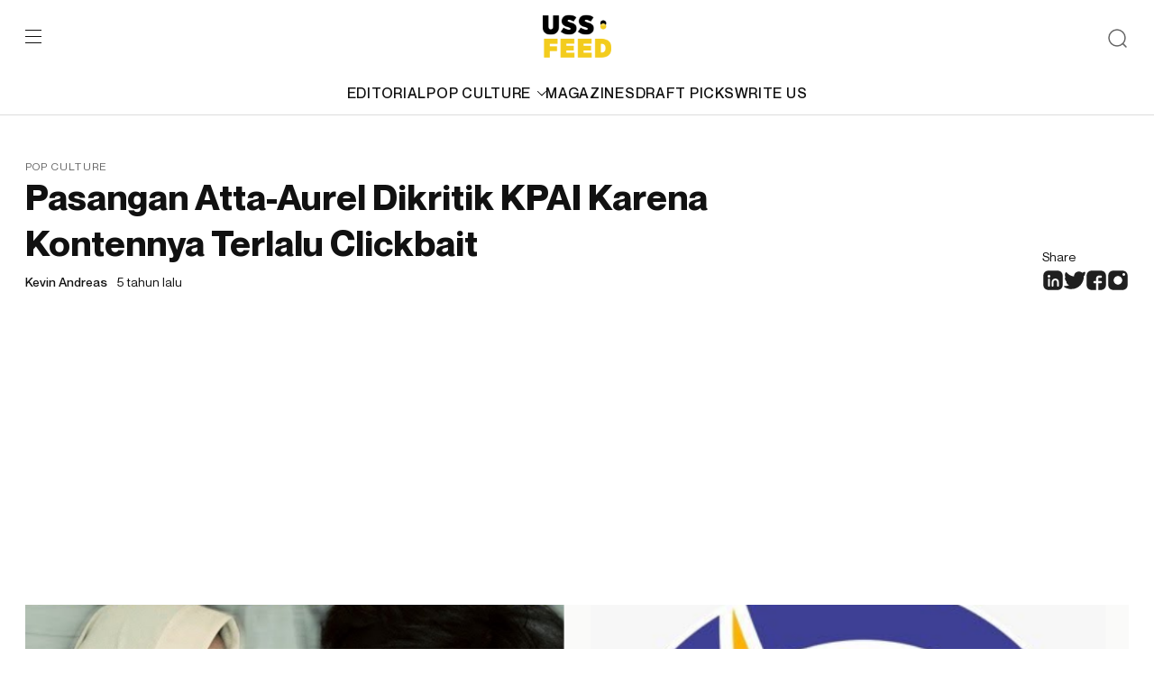

--- FILE ---
content_type: text/html; charset=utf-8
request_url: https://www.google.com/recaptcha/api2/aframe
body_size: 270
content:
<!DOCTYPE HTML><html><head><meta http-equiv="content-type" content="text/html; charset=UTF-8"></head><body><script nonce="STWl2jw2Hnv5XZIzwPDnbA">/** Anti-fraud and anti-abuse applications only. See google.com/recaptcha */ try{var clients={'sodar':'https://pagead2.googlesyndication.com/pagead/sodar?'};window.addEventListener("message",function(a){try{if(a.source===window.parent){var b=JSON.parse(a.data);var c=clients[b['id']];if(c){var d=document.createElement('img');d.src=c+b['params']+'&rc='+(localStorage.getItem("rc::a")?sessionStorage.getItem("rc::b"):"");window.document.body.appendChild(d);sessionStorage.setItem("rc::e",parseInt(sessionStorage.getItem("rc::e")||0)+1);localStorage.setItem("rc::h",'1769844351935');}}}catch(b){}});window.parent.postMessage("_grecaptcha_ready", "*");}catch(b){}</script></body></html>

--- FILE ---
content_type: image/svg+xml
request_url: https://ussfeed.com/wp-content/themes/ussfeed/assets/images/ic-socmed-dark-1.svg
body_size: 146
content:
<svg width="24" height="24" viewBox="0 0 24 24" fill="none" xmlns="http://www.w3.org/2000/svg">
<path fill-rule="evenodd" clip-rule="evenodd" d="M4.25305 1.84946C5.42957 1.25 6.96971 1.25 10.05 1.25H13.95C17.0303 1.25 18.5704 1.25 19.7469 1.84946C20.7818 2.37677 21.6232 3.21816 22.1505 4.25305C22.75 5.42957 22.75 6.96971 22.75 10.05V13.95C22.75 17.0303 22.75 18.5704 22.1505 19.7469C21.6232 20.7818 20.7818 21.6232 19.7469 22.1505C18.5704 22.75 17.0303 22.75 13.95 22.75H10.05C6.96971 22.75 5.42957 22.75 4.25305 22.1505C3.21816 21.6232 2.37677 20.7818 1.84946 19.7469C1.25 18.5704 1.25 17.0303 1.25 13.95V10.05C1.25 6.96971 1.25 5.42957 1.84946 4.25305C2.37677 3.21816 3.21816 2.37677 4.25305 1.84946ZM7.5 6C6.67157 6 6 6.67157 6 7.5C6 8.32843 6.67157 9 7.5 9C8.32843 9 9 8.32843 9 7.5C9 6.67157 8.32843 6 7.5 6ZM8.5 11C8.5 10.4477 8.05228 10 7.5 10C6.94772 10 6.5 10.4477 6.5 11V18C6.5 18.5523 6.94772 19 7.5 19C8.05228 19 8.5 18.5523 8.5 18V11ZM12.5 14C12.5 12.8954 13.3954 12 14.5 12C15.6046 12 16.5 12.8954 16.5 14V18C16.5 18.5523 16.9477 19 17.5 19C18.0523 19 18.5 18.5523 18.5 18V14C18.5 11.7909 16.7091 10 14.5 10C12.2909 10 10.5 11.7909 10.5 14V18C10.5 18.5523 10.9477 19 11.5 19C12.0523 19 12.5 18.5523 12.5 18V14Z" fill="#1F1F1F"/>
</svg>


--- FILE ---
content_type: image/svg+xml
request_url: https://ussfeed.com/wp-content/themes/ussfeed/assets/images/ic-socmed-dark-4.svg
body_size: 31
content:
<svg width="24" height="24" viewBox="0 0 24 24" fill="none" xmlns="http://www.w3.org/2000/svg">
<path fill-rule="evenodd" clip-rule="evenodd" d="M10.05 1.25C6.96971 1.25 5.42957 1.25 4.25305 1.84946C3.21816 2.37677 2.37677 3.21816 1.84946 4.25305C1.25 5.42957 1.25 6.96971 1.25 10.05V13.95C1.25 17.0303 1.25 18.5704 1.84946 19.7469C2.37677 20.7818 3.21816 21.6232 4.25305 22.1505C5.42957 22.75 6.96971 22.75 10.05 22.75H13.95C17.0303 22.75 18.5704 22.75 19.7469 22.1505C20.7818 21.6232 21.6232 20.7818 22.1505 19.7469C22.75 18.5704 22.75 17.0303 22.75 13.95V10.05C22.75 6.96971 22.75 5.42957 22.1505 4.25305C21.6232 3.21816 20.7818 2.37677 19.7469 1.84946C18.5704 1.25 17.0303 1.25 13.95 1.25H10.05ZM7.25 12C7.25 9.37665 9.37665 7.25 12 7.25C14.6234 7.25 16.75 9.37665 16.75 12C16.75 14.6234 14.6234 16.75 12 16.75C9.37665 16.75 7.25 14.6234 7.25 12ZM18.5 7C19.3284 7 20 6.32843 20 5.5C20 4.67157 19.3284 4 18.5 4C17.6716 4 17 4.67157 17 5.5C17 6.32843 17.6716 7 18.5 7Z" fill="#1F1F1F"/>
</svg>
